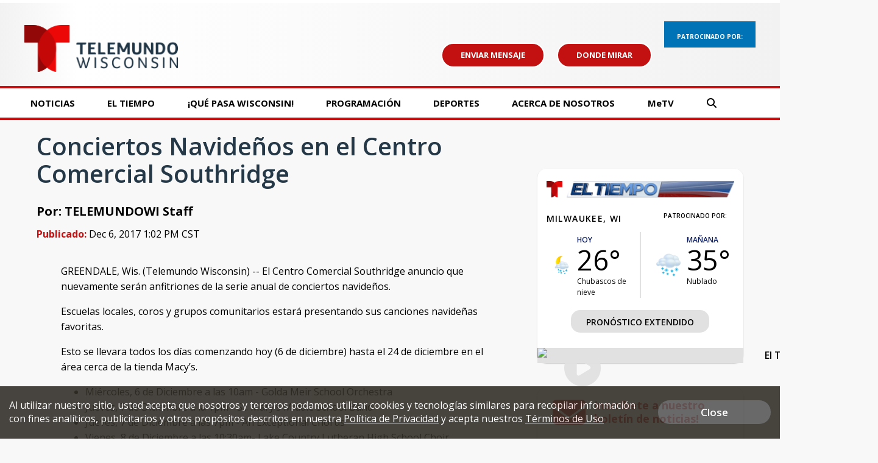

--- FILE ---
content_type: text/html; charset=utf-8
request_url: https://www.google.com/recaptcha/api2/aframe
body_size: -84
content:
<!DOCTYPE HTML><html><head><meta http-equiv="content-type" content="text/html; charset=UTF-8"></head><body><script nonce="z5WIM1hMn_JZ5pBJVvXeUw">/** Anti-fraud and anti-abuse applications only. See google.com/recaptcha */ try{var clients={'sodar':'https://pagead2.googlesyndication.com/pagead/sodar?'};window.addEventListener("message",function(a){try{if(a.source===window.parent){var b=JSON.parse(a.data);var c=clients[b['id']];if(c){var d=document.createElement('img');d.src=c+b['params']+'&rc='+(localStorage.getItem("rc::a")?sessionStorage.getItem("rc::b"):"");window.document.body.appendChild(d);sessionStorage.setItem("rc::e",parseInt(sessionStorage.getItem("rc::e")||0)+1);localStorage.setItem("rc::h",'1768480411309');}}}catch(b){}});window.parent.postMessage("_grecaptcha_ready", "*");}catch(b){}</script></body></html>

--- FILE ---
content_type: application/javascript; charset=utf-8
request_url: https://fundingchoicesmessages.google.com/f/AGSKWxXeePrqeIu0YfwXbupsni7IV6RbspurszGX0ogUL1vouyZ8HiOONin0qI1oHnUQov45zTeDeTf5OpaUM7CqDLLpNK1BSgieFAt-j9EjtlKVk3nj4KU4KklSbZ_i_e4AgZ4ZPmELs69qUoCG3O0uw01wh5TP4E-ygySU3x-37e_8Ox4qiBmP3XzP-nWS/_/admanager_/iframe-ad?/sponsor/click.-euads._advert.
body_size: -1290
content:
window['e2c49d05-02ca-4f55-8b8a-a72c8ca8464e'] = true;

--- FILE ---
content_type: application/javascript; charset=utf-8
request_url: https://fundingchoicesmessages.google.com/f/AGSKWxWGQVmk-1sb7cb1bhPBf3CzFIJToyJUUzqqYC6TaQUZmQzy8PFnDqzZFHjvBcxGLrvnF2G7NUPmPs5liCTYhs6NJvaQFCuwsiuCg_A1wKVWpP6ivheCtnQHNas9taeWyEiRlinSew==?fccs=W251bGwsbnVsbCxudWxsLG51bGwsbnVsbCxudWxsLFsxNzY4NDgwNDExLDU1MTAwMDAwMF0sbnVsbCxudWxsLG51bGwsW251bGwsWzcsMTAsNl0sbnVsbCxudWxsLG51bGwsbnVsbCxudWxsLG51bGwsbnVsbCxudWxsLG51bGwsMV0sImh0dHBzOi8vd3d3LnRlbGVtdW5kb3dpLmNvbS9uZXdzL2NvbmNpZXJ0b3MtbmF2aWRlbm9zLWVuLWVsLWNlbnRyby1jb21lcmNpYWwtc291dGhyaWRnZSIsbnVsbCxbWzgsIk05bGt6VWFaRHNnIl0sWzksImVuLVVTIl0sWzE2LCJbMSwxLDFdIl0sWzE5LCIyIl0sWzI0LCIiXSxbMjksImZhbHNlIl1dXQ
body_size: 136
content:
if (typeof __googlefc.fcKernelManager.run === 'function') {"use strict";this.default_ContributorServingResponseClientJs=this.default_ContributorServingResponseClientJs||{};(function(_){var window=this;
try{
var np=function(a){this.A=_.t(a)};_.u(np,_.J);var op=function(a){this.A=_.t(a)};_.u(op,_.J);op.prototype.getWhitelistStatus=function(){return _.F(this,2)};var pp=function(a){this.A=_.t(a)};_.u(pp,_.J);var qp=_.Zc(pp),rp=function(a,b,c){this.B=a;this.j=_.A(b,np,1);this.l=_.A(b,_.Nk,3);this.F=_.A(b,op,4);a=this.B.location.hostname;this.D=_.Dg(this.j,2)&&_.O(this.j,2)!==""?_.O(this.j,2):a;a=new _.Og(_.Ok(this.l));this.C=new _.bh(_.q.document,this.D,a);this.console=null;this.o=new _.jp(this.B,c,a)};
rp.prototype.run=function(){if(_.O(this.j,3)){var a=this.C,b=_.O(this.j,3),c=_.dh(a),d=new _.Ug;b=_.fg(d,1,b);c=_.C(c,1,b);_.hh(a,c)}else _.eh(this.C,"FCNEC");_.lp(this.o,_.A(this.l,_.Ae,1),this.l.getDefaultConsentRevocationText(),this.l.getDefaultConsentRevocationCloseText(),this.l.getDefaultConsentRevocationAttestationText(),this.D);_.mp(this.o,_.F(this.F,1),this.F.getWhitelistStatus());var e;a=(e=this.B.googlefc)==null?void 0:e.__executeManualDeployment;a!==void 0&&typeof a==="function"&&_.Qo(this.o.G,
"manualDeploymentApi")};var sp=function(){};sp.prototype.run=function(a,b,c){var d;return _.v(function(e){d=qp(b);(new rp(a,d,c)).run();return e.return({})})};_.Rk(7,new sp);
}catch(e){_._DumpException(e)}
}).call(this,this.default_ContributorServingResponseClientJs);
// Google Inc.

//# sourceURL=/_/mss/boq-content-ads-contributor/_/js/k=boq-content-ads-contributor.ContributorServingResponseClientJs.en_US.M9lkzUaZDsg.es5.O/d=1/exm=ad_blocking_detection_executable,kernel_loader,loader_js_executable,web_iab_us_states_signal_executable/ed=1/rs=AJlcJMzanTQvnnVdXXtZinnKRQ21NfsPog/m=cookie_refresh_executable
__googlefc.fcKernelManager.run('\x5b\x5b\x5b7,\x22\x5b\x5bnull,\\\x22telemundowi.com\\\x22,\\\x22AKsRol-YX6Xy8L794gBAoMseLS7MhrGJ0R-pxscwcQQRlg8wif7BkcwmOw4SG5kHrlQDmtjfEFDHTb_R7D6sLyuQZ199opqyNLxiG0n7IvTPQfooG28P3UEt0lqibMEKwP9M7bpCpM6RVKtfNAsYoGP8gw-VE78Q2Q\\\\u003d\\\\u003d\\\x22\x5d,null,\x5b\x5bnull,null,null,\\\x22https:\/\/fundingchoicesmessages.google.com\/f\/AGSKWxUdy-PM8ueoH-9169q_nZocbl2jhxMv7hbsGfO1RRylMSc4TnugtOuvqxS827C3XgH_pGgw0hNjy_nngUC-CaK534sZTPwvgtGKwRN5sR1udz-Ehio8tED7NG8YvUOpVL9COhprJA\\\\u003d\\\\u003d\\\x22\x5d,null,null,\x5bnull,null,null,\\\x22https:\/\/fundingchoicesmessages.google.com\/el\/AGSKWxU37YQ8OIs88XNyMe5H0Fe41gmrLJPo9hxzKeFK1fCKqhbAyxpjPQy03WrI6ZV4YXeIqfsO3yaQEX3GP2LAL0phdh1zD_IGEDox3a2TPAGdyF3d7eXAx6mcm3Uc846Q8mytlI3VRA\\\\u003d\\\\u003d\\\x22\x5d,null,\x5bnull,\x5b7,10,6\x5d,null,null,null,null,null,null,null,null,null,1\x5d\x5d,\x5b3,1\x5d\x5d\x22\x5d\x5d,\x5bnull,null,null,\x22https:\/\/fundingchoicesmessages.google.com\/f\/AGSKWxU_f606jXhr37L1sHNIcT2-6qOgEOrjTKRp1dmjkuCcH6J2iZICEbhWSyWM0ThPpTfE3xq5nXgKcbgUDbhn3LHm0ynEXisD6hym0p0vJJlYHpHPlVBSHE3qz9H7e4xQXxiLFncGcA\\u003d\\u003d\x22\x5d\x5d');}